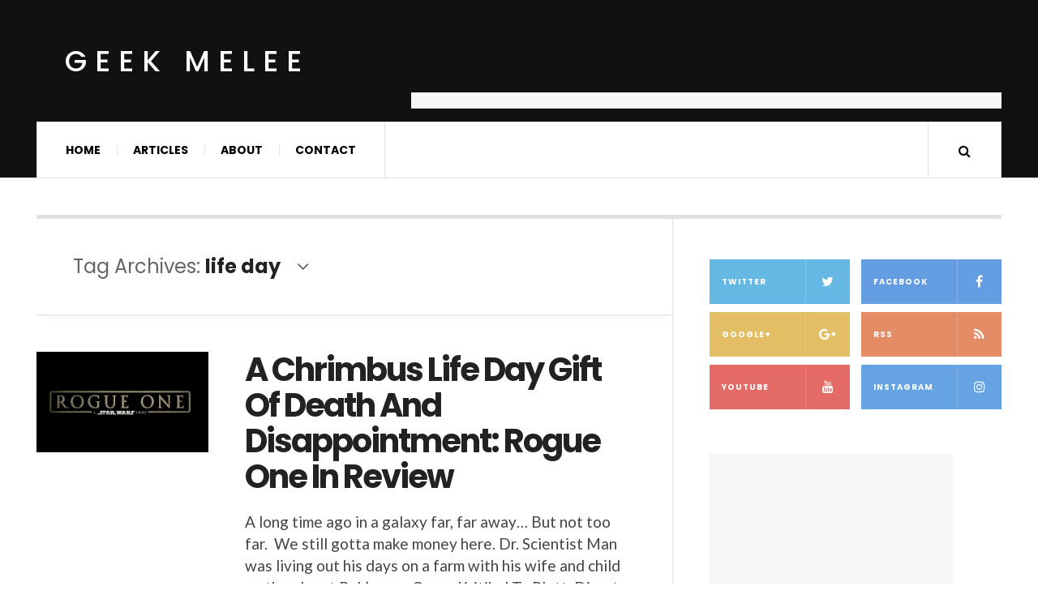

--- FILE ---
content_type: text/html; charset=UTF-8
request_url: https://geekmelee.com/tag/life-day/
body_size: 9852
content:

<!DOCTYPE html>
<html lang="en-US">
<head>
	<meta charset="UTF-8" />
	<meta name="viewport" content="width=device-width, initial-scale=1" />
    <link rel="pingback" href="https://geekmelee.com/xmlrpc.php" />
    <title>life day &#8211; Geek Melee</title>
<meta name='robots' content='max-image-preview:large' />
	<style>img:is([sizes="auto" i], [sizes^="auto," i]) { contain-intrinsic-size: 3000px 1500px }</style>
	<link rel='dns-prefetch' href='//fonts.googleapis.com' />
<link rel="alternate" type="application/rss+xml" title="Geek Melee &raquo; Feed" href="https://geekmelee.com/feed/" />
<link rel="alternate" type="application/rss+xml" title="Geek Melee &raquo; Comments Feed" href="https://geekmelee.com/comments/feed/" />
<link rel="alternate" type="application/rss+xml" title="Geek Melee &raquo; life day Tag Feed" href="https://geekmelee.com/tag/life-day/feed/" />
		<!-- This site uses the Google Analytics by ExactMetrics plugin v8.11.0 - Using Analytics tracking - https://www.exactmetrics.com/ -->
		<!-- Note: ExactMetrics is not currently configured on this site. The site owner needs to authenticate with Google Analytics in the ExactMetrics settings panel. -->
					<!-- No tracking code set -->
				<!-- / Google Analytics by ExactMetrics -->
		<script type="text/javascript">
/* <![CDATA[ */
window._wpemojiSettings = {"baseUrl":"https:\/\/s.w.org\/images\/core\/emoji\/16.0.1\/72x72\/","ext":".png","svgUrl":"https:\/\/s.w.org\/images\/core\/emoji\/16.0.1\/svg\/","svgExt":".svg","source":{"concatemoji":"https:\/\/geekmelee.com\/wp-includes\/js\/wp-emoji-release.min.js?ver=6.8.3"}};
/*! This file is auto-generated */
!function(s,n){var o,i,e;function c(e){try{var t={supportTests:e,timestamp:(new Date).valueOf()};sessionStorage.setItem(o,JSON.stringify(t))}catch(e){}}function p(e,t,n){e.clearRect(0,0,e.canvas.width,e.canvas.height),e.fillText(t,0,0);var t=new Uint32Array(e.getImageData(0,0,e.canvas.width,e.canvas.height).data),a=(e.clearRect(0,0,e.canvas.width,e.canvas.height),e.fillText(n,0,0),new Uint32Array(e.getImageData(0,0,e.canvas.width,e.canvas.height).data));return t.every(function(e,t){return e===a[t]})}function u(e,t){e.clearRect(0,0,e.canvas.width,e.canvas.height),e.fillText(t,0,0);for(var n=e.getImageData(16,16,1,1),a=0;a<n.data.length;a++)if(0!==n.data[a])return!1;return!0}function f(e,t,n,a){switch(t){case"flag":return n(e,"\ud83c\udff3\ufe0f\u200d\u26a7\ufe0f","\ud83c\udff3\ufe0f\u200b\u26a7\ufe0f")?!1:!n(e,"\ud83c\udde8\ud83c\uddf6","\ud83c\udde8\u200b\ud83c\uddf6")&&!n(e,"\ud83c\udff4\udb40\udc67\udb40\udc62\udb40\udc65\udb40\udc6e\udb40\udc67\udb40\udc7f","\ud83c\udff4\u200b\udb40\udc67\u200b\udb40\udc62\u200b\udb40\udc65\u200b\udb40\udc6e\u200b\udb40\udc67\u200b\udb40\udc7f");case"emoji":return!a(e,"\ud83e\udedf")}return!1}function g(e,t,n,a){var r="undefined"!=typeof WorkerGlobalScope&&self instanceof WorkerGlobalScope?new OffscreenCanvas(300,150):s.createElement("canvas"),o=r.getContext("2d",{willReadFrequently:!0}),i=(o.textBaseline="top",o.font="600 32px Arial",{});return e.forEach(function(e){i[e]=t(o,e,n,a)}),i}function t(e){var t=s.createElement("script");t.src=e,t.defer=!0,s.head.appendChild(t)}"undefined"!=typeof Promise&&(o="wpEmojiSettingsSupports",i=["flag","emoji"],n.supports={everything:!0,everythingExceptFlag:!0},e=new Promise(function(e){s.addEventListener("DOMContentLoaded",e,{once:!0})}),new Promise(function(t){var n=function(){try{var e=JSON.parse(sessionStorage.getItem(o));if("object"==typeof e&&"number"==typeof e.timestamp&&(new Date).valueOf()<e.timestamp+604800&&"object"==typeof e.supportTests)return e.supportTests}catch(e){}return null}();if(!n){if("undefined"!=typeof Worker&&"undefined"!=typeof OffscreenCanvas&&"undefined"!=typeof URL&&URL.createObjectURL&&"undefined"!=typeof Blob)try{var e="postMessage("+g.toString()+"("+[JSON.stringify(i),f.toString(),p.toString(),u.toString()].join(",")+"));",a=new Blob([e],{type:"text/javascript"}),r=new Worker(URL.createObjectURL(a),{name:"wpTestEmojiSupports"});return void(r.onmessage=function(e){c(n=e.data),r.terminate(),t(n)})}catch(e){}c(n=g(i,f,p,u))}t(n)}).then(function(e){for(var t in e)n.supports[t]=e[t],n.supports.everything=n.supports.everything&&n.supports[t],"flag"!==t&&(n.supports.everythingExceptFlag=n.supports.everythingExceptFlag&&n.supports[t]);n.supports.everythingExceptFlag=n.supports.everythingExceptFlag&&!n.supports.flag,n.DOMReady=!1,n.readyCallback=function(){n.DOMReady=!0}}).then(function(){return e}).then(function(){var e;n.supports.everything||(n.readyCallback(),(e=n.source||{}).concatemoji?t(e.concatemoji):e.wpemoji&&e.twemoji&&(t(e.twemoji),t(e.wpemoji)))}))}((window,document),window._wpemojiSettings);
/* ]]> */
</script>
<style id='wp-emoji-styles-inline-css' type='text/css'>

	img.wp-smiley, img.emoji {
		display: inline !important;
		border: none !important;
		box-shadow: none !important;
		height: 1em !important;
		width: 1em !important;
		margin: 0 0.07em !important;
		vertical-align: -0.1em !important;
		background: none !important;
		padding: 0 !important;
	}
</style>
<link rel='stylesheet' id='wp-block-library-css' href='https://geekmelee.com/wp-includes/css/dist/block-library/style.min.css?ver=6.8.3' type='text/css' media='all' />
<style id='classic-theme-styles-inline-css' type='text/css'>
/*! This file is auto-generated */
.wp-block-button__link{color:#fff;background-color:#32373c;border-radius:9999px;box-shadow:none;text-decoration:none;padding:calc(.667em + 2px) calc(1.333em + 2px);font-size:1.125em}.wp-block-file__button{background:#32373c;color:#fff;text-decoration:none}
</style>
<style id='global-styles-inline-css' type='text/css'>
:root{--wp--preset--aspect-ratio--square: 1;--wp--preset--aspect-ratio--4-3: 4/3;--wp--preset--aspect-ratio--3-4: 3/4;--wp--preset--aspect-ratio--3-2: 3/2;--wp--preset--aspect-ratio--2-3: 2/3;--wp--preset--aspect-ratio--16-9: 16/9;--wp--preset--aspect-ratio--9-16: 9/16;--wp--preset--color--black: #000000;--wp--preset--color--cyan-bluish-gray: #abb8c3;--wp--preset--color--white: #ffffff;--wp--preset--color--pale-pink: #f78da7;--wp--preset--color--vivid-red: #cf2e2e;--wp--preset--color--luminous-vivid-orange: #ff6900;--wp--preset--color--luminous-vivid-amber: #fcb900;--wp--preset--color--light-green-cyan: #7bdcb5;--wp--preset--color--vivid-green-cyan: #00d084;--wp--preset--color--pale-cyan-blue: #8ed1fc;--wp--preset--color--vivid-cyan-blue: #0693e3;--wp--preset--color--vivid-purple: #9b51e0;--wp--preset--gradient--vivid-cyan-blue-to-vivid-purple: linear-gradient(135deg,rgba(6,147,227,1) 0%,rgb(155,81,224) 100%);--wp--preset--gradient--light-green-cyan-to-vivid-green-cyan: linear-gradient(135deg,rgb(122,220,180) 0%,rgb(0,208,130) 100%);--wp--preset--gradient--luminous-vivid-amber-to-luminous-vivid-orange: linear-gradient(135deg,rgba(252,185,0,1) 0%,rgba(255,105,0,1) 100%);--wp--preset--gradient--luminous-vivid-orange-to-vivid-red: linear-gradient(135deg,rgba(255,105,0,1) 0%,rgb(207,46,46) 100%);--wp--preset--gradient--very-light-gray-to-cyan-bluish-gray: linear-gradient(135deg,rgb(238,238,238) 0%,rgb(169,184,195) 100%);--wp--preset--gradient--cool-to-warm-spectrum: linear-gradient(135deg,rgb(74,234,220) 0%,rgb(151,120,209) 20%,rgb(207,42,186) 40%,rgb(238,44,130) 60%,rgb(251,105,98) 80%,rgb(254,248,76) 100%);--wp--preset--gradient--blush-light-purple: linear-gradient(135deg,rgb(255,206,236) 0%,rgb(152,150,240) 100%);--wp--preset--gradient--blush-bordeaux: linear-gradient(135deg,rgb(254,205,165) 0%,rgb(254,45,45) 50%,rgb(107,0,62) 100%);--wp--preset--gradient--luminous-dusk: linear-gradient(135deg,rgb(255,203,112) 0%,rgb(199,81,192) 50%,rgb(65,88,208) 100%);--wp--preset--gradient--pale-ocean: linear-gradient(135deg,rgb(255,245,203) 0%,rgb(182,227,212) 50%,rgb(51,167,181) 100%);--wp--preset--gradient--electric-grass: linear-gradient(135deg,rgb(202,248,128) 0%,rgb(113,206,126) 100%);--wp--preset--gradient--midnight: linear-gradient(135deg,rgb(2,3,129) 0%,rgb(40,116,252) 100%);--wp--preset--font-size--small: 13px;--wp--preset--font-size--medium: 20px;--wp--preset--font-size--large: 36px;--wp--preset--font-size--x-large: 42px;--wp--preset--spacing--20: 0.44rem;--wp--preset--spacing--30: 0.67rem;--wp--preset--spacing--40: 1rem;--wp--preset--spacing--50: 1.5rem;--wp--preset--spacing--60: 2.25rem;--wp--preset--spacing--70: 3.38rem;--wp--preset--spacing--80: 5.06rem;--wp--preset--shadow--natural: 6px 6px 9px rgba(0, 0, 0, 0.2);--wp--preset--shadow--deep: 12px 12px 50px rgba(0, 0, 0, 0.4);--wp--preset--shadow--sharp: 6px 6px 0px rgba(0, 0, 0, 0.2);--wp--preset--shadow--outlined: 6px 6px 0px -3px rgba(255, 255, 255, 1), 6px 6px rgba(0, 0, 0, 1);--wp--preset--shadow--crisp: 6px 6px 0px rgba(0, 0, 0, 1);}:where(.is-layout-flex){gap: 0.5em;}:where(.is-layout-grid){gap: 0.5em;}body .is-layout-flex{display: flex;}.is-layout-flex{flex-wrap: wrap;align-items: center;}.is-layout-flex > :is(*, div){margin: 0;}body .is-layout-grid{display: grid;}.is-layout-grid > :is(*, div){margin: 0;}:where(.wp-block-columns.is-layout-flex){gap: 2em;}:where(.wp-block-columns.is-layout-grid){gap: 2em;}:where(.wp-block-post-template.is-layout-flex){gap: 1.25em;}:where(.wp-block-post-template.is-layout-grid){gap: 1.25em;}.has-black-color{color: var(--wp--preset--color--black) !important;}.has-cyan-bluish-gray-color{color: var(--wp--preset--color--cyan-bluish-gray) !important;}.has-white-color{color: var(--wp--preset--color--white) !important;}.has-pale-pink-color{color: var(--wp--preset--color--pale-pink) !important;}.has-vivid-red-color{color: var(--wp--preset--color--vivid-red) !important;}.has-luminous-vivid-orange-color{color: var(--wp--preset--color--luminous-vivid-orange) !important;}.has-luminous-vivid-amber-color{color: var(--wp--preset--color--luminous-vivid-amber) !important;}.has-light-green-cyan-color{color: var(--wp--preset--color--light-green-cyan) !important;}.has-vivid-green-cyan-color{color: var(--wp--preset--color--vivid-green-cyan) !important;}.has-pale-cyan-blue-color{color: var(--wp--preset--color--pale-cyan-blue) !important;}.has-vivid-cyan-blue-color{color: var(--wp--preset--color--vivid-cyan-blue) !important;}.has-vivid-purple-color{color: var(--wp--preset--color--vivid-purple) !important;}.has-black-background-color{background-color: var(--wp--preset--color--black) !important;}.has-cyan-bluish-gray-background-color{background-color: var(--wp--preset--color--cyan-bluish-gray) !important;}.has-white-background-color{background-color: var(--wp--preset--color--white) !important;}.has-pale-pink-background-color{background-color: var(--wp--preset--color--pale-pink) !important;}.has-vivid-red-background-color{background-color: var(--wp--preset--color--vivid-red) !important;}.has-luminous-vivid-orange-background-color{background-color: var(--wp--preset--color--luminous-vivid-orange) !important;}.has-luminous-vivid-amber-background-color{background-color: var(--wp--preset--color--luminous-vivid-amber) !important;}.has-light-green-cyan-background-color{background-color: var(--wp--preset--color--light-green-cyan) !important;}.has-vivid-green-cyan-background-color{background-color: var(--wp--preset--color--vivid-green-cyan) !important;}.has-pale-cyan-blue-background-color{background-color: var(--wp--preset--color--pale-cyan-blue) !important;}.has-vivid-cyan-blue-background-color{background-color: var(--wp--preset--color--vivid-cyan-blue) !important;}.has-vivid-purple-background-color{background-color: var(--wp--preset--color--vivid-purple) !important;}.has-black-border-color{border-color: var(--wp--preset--color--black) !important;}.has-cyan-bluish-gray-border-color{border-color: var(--wp--preset--color--cyan-bluish-gray) !important;}.has-white-border-color{border-color: var(--wp--preset--color--white) !important;}.has-pale-pink-border-color{border-color: var(--wp--preset--color--pale-pink) !important;}.has-vivid-red-border-color{border-color: var(--wp--preset--color--vivid-red) !important;}.has-luminous-vivid-orange-border-color{border-color: var(--wp--preset--color--luminous-vivid-orange) !important;}.has-luminous-vivid-amber-border-color{border-color: var(--wp--preset--color--luminous-vivid-amber) !important;}.has-light-green-cyan-border-color{border-color: var(--wp--preset--color--light-green-cyan) !important;}.has-vivid-green-cyan-border-color{border-color: var(--wp--preset--color--vivid-green-cyan) !important;}.has-pale-cyan-blue-border-color{border-color: var(--wp--preset--color--pale-cyan-blue) !important;}.has-vivid-cyan-blue-border-color{border-color: var(--wp--preset--color--vivid-cyan-blue) !important;}.has-vivid-purple-border-color{border-color: var(--wp--preset--color--vivid-purple) !important;}.has-vivid-cyan-blue-to-vivid-purple-gradient-background{background: var(--wp--preset--gradient--vivid-cyan-blue-to-vivid-purple) !important;}.has-light-green-cyan-to-vivid-green-cyan-gradient-background{background: var(--wp--preset--gradient--light-green-cyan-to-vivid-green-cyan) !important;}.has-luminous-vivid-amber-to-luminous-vivid-orange-gradient-background{background: var(--wp--preset--gradient--luminous-vivid-amber-to-luminous-vivid-orange) !important;}.has-luminous-vivid-orange-to-vivid-red-gradient-background{background: var(--wp--preset--gradient--luminous-vivid-orange-to-vivid-red) !important;}.has-very-light-gray-to-cyan-bluish-gray-gradient-background{background: var(--wp--preset--gradient--very-light-gray-to-cyan-bluish-gray) !important;}.has-cool-to-warm-spectrum-gradient-background{background: var(--wp--preset--gradient--cool-to-warm-spectrum) !important;}.has-blush-light-purple-gradient-background{background: var(--wp--preset--gradient--blush-light-purple) !important;}.has-blush-bordeaux-gradient-background{background: var(--wp--preset--gradient--blush-bordeaux) !important;}.has-luminous-dusk-gradient-background{background: var(--wp--preset--gradient--luminous-dusk) !important;}.has-pale-ocean-gradient-background{background: var(--wp--preset--gradient--pale-ocean) !important;}.has-electric-grass-gradient-background{background: var(--wp--preset--gradient--electric-grass) !important;}.has-midnight-gradient-background{background: var(--wp--preset--gradient--midnight) !important;}.has-small-font-size{font-size: var(--wp--preset--font-size--small) !important;}.has-medium-font-size{font-size: var(--wp--preset--font-size--medium) !important;}.has-large-font-size{font-size: var(--wp--preset--font-size--large) !important;}.has-x-large-font-size{font-size: var(--wp--preset--font-size--x-large) !important;}
:where(.wp-block-post-template.is-layout-flex){gap: 1.25em;}:where(.wp-block-post-template.is-layout-grid){gap: 1.25em;}
:where(.wp-block-columns.is-layout-flex){gap: 2em;}:where(.wp-block-columns.is-layout-grid){gap: 2em;}
:root :where(.wp-block-pullquote){font-size: 1.5em;line-height: 1.6;}
</style>
<link rel='stylesheet' id='contact-form-7-css' href='https://geekmelee.com/wp-content/plugins/contact-form-7/includes/css/styles.css?ver=6.1.4' type='text/css' media='all' />
<link rel='stylesheet' id='wp-polls-css' href='https://geekmelee.com/wp-content/plugins/wp-polls/polls-css.css?ver=2.77.3' type='text/css' media='all' />
<style id='wp-polls-inline-css' type='text/css'>
.wp-polls .pollbar {
	margin: 1px;
	font-size: 8px;
	line-height: 10px;
	height: 10px;
	background: #0073AA;
	border: 1px solid #c8c8c8;
}

</style>
<link rel='stylesheet' id='wp_review-style-css' href='https://geekmelee.com/wp-content/plugins/wp-review/public/css/wp-review.css?ver=5.3.5' type='text/css' media='all' />
<link rel='stylesheet' id='ac_style-css' href='https://geekmelee.com/wp-content/themes/justwrite/style.css?ver=2.0.3.6' type='text/css' media='all' />
<link rel='stylesheet' id='ac_icons-css' href='https://geekmelee.com/wp-content/themes/justwrite/assets/icons/css/font-awesome.min.css?ver=4.7.0' type='text/css' media='all' />
<link rel='stylesheet' id='ac_webfonts_style5-css' href='//fonts.googleapis.com/css?family=Poppins%3A400%2C500%2C700%7CLato%3A400%2C700%2C900%2C400italic%2C700italic' type='text/css' media='all' />
<link rel='stylesheet' id='ac_webfonts_selected-style5-css' href='https://geekmelee.com/wp-content/themes/justwrite/assets/css/font-style5.css' type='text/css' media='all' />
<script type="text/javascript" src="https://geekmelee.com/wp-includes/js/jquery/jquery.min.js?ver=3.7.1" id="jquery-core-js"></script>
<script type="text/javascript" src="https://geekmelee.com/wp-includes/js/jquery/jquery-migrate.min.js?ver=3.4.1" id="jquery-migrate-js"></script>
<script type="text/javascript" src="https://geekmelee.com/wp-content/themes/justwrite/assets/js/html5.js?ver=3.7.0" id="ac_js_html5-js"></script>
<link rel="https://api.w.org/" href="https://geekmelee.com/wp-json/" /><link rel="alternate" title="JSON" type="application/json" href="https://geekmelee.com/wp-json/wp/v2/tags/940" /><link rel="EditURI" type="application/rsd+xml" title="RSD" href="https://geekmelee.com/xmlrpc.php?rsd" />
<meta name="generator" content="WordPress 6.8.3" />
      <!-- Customizer - Saved Styles-->
      <style type="text/css">
		.menu-main > li > a, .menu-wrap a.search-button, .menu-wrap a.browse-more, .menu-wrap a.mobile-menu-button, .menu-wrap .search-field{color:#000000;}				
			</style><!-- END Customizer - Saved Styles -->
	</head>

<body class="archive tag tag-life-day tag-940 wp-theme-justwrite">

<header id="main-header" class="header-wrap">

<div class="wrap">

	<div class="top mini-disabled logo-text clearfix">
    
    	<div class="logo logo-text">
        	<a href="https://geekmelee.com" title="Geek Melee" class="logo-contents logo-text">Geek Melee</a>
                    </div><!-- END .logo -->
        
                <div class="advertising728">
        	<script async src="//pagead2.googlesyndication.com/pagead/js/adsbygoogle.js"></script>
<!-- Home Banner -->
<ins class="adsbygoogle" style="width:728px;height:90px" data-ad-client="ca-pub-4229936021924975" data-ad-slot="3713805043"></ins>
<script>
(adsbygoogle = window.adsbygoogle || []).push({});
</script>        </div><!-- END .advertising728 -->
                
    </div><!-- END .top -->
    
    
    <nav class="menu-wrap mini-disabled" role="navigation">
		<ul class="menu-main mobile-menu superfish"><li id="menu-item-14" class="menu-item menu-item-type-custom menu-item-object-custom menu-item-home menu-item-14"><a href="https://geekmelee.com/">Home</a></li>
<li id="menu-item-13" class="menu-item menu-item-type-custom menu-item-object-custom menu-item-home menu-item-has-children menu-item-13"><a href="https://geekmelee.com">Articles</a>
<ul class="sub-menu">
	<li id="menu-item-31" class="menu-item menu-item-type-taxonomy menu-item-object-category menu-item-31"><a href="https://geekmelee.com/category/gaming/">Gaming</a></li>
	<li id="menu-item-30" class="menu-item menu-item-type-taxonomy menu-item-object-category menu-item-30"><a href="https://geekmelee.com/category/film/">Film</a></li>
	<li id="menu-item-318" class="menu-item menu-item-type-taxonomy menu-item-object-category menu-item-318"><a href="https://geekmelee.com/category/tv/">TV</a></li>
	<li id="menu-item-733" class="menu-item menu-item-type-taxonomy menu-item-object-category menu-item-733"><a href="https://geekmelee.com/category/other-things/">Other Things</a></li>
</ul>
</li>
<li id="menu-item-19" class="menu-item menu-item-type-post_type menu-item-object-page menu-item-has-children menu-item-19"><a href="https://geekmelee.com/about/">About</a>
<ul class="sub-menu">
	<li id="menu-item-102" class="menu-item menu-item-type-post_type menu-item-object-page menu-item-102"><a href="https://geekmelee.com/about/">About Us</a></li>
	<li id="menu-item-80" class="menu-item menu-item-type-post_type menu-item-object-page menu-item-80"><a href="https://geekmelee.com/about-reviews/">About Reviews</a></li>
</ul>
</li>
<li id="menu-item-72" class="menu-item menu-item-type-post_type menu-item-object-page menu-item-72"><a href="https://geekmelee.com/contact/">Contact</a></li>
</ul>        
        <a href="#" class="mobile-menu-button"><i class="fa fa-navicon"></i> </a>
                                <a href="#" class="search-button"><i class="fa fa-search"></i> </a>
        <ul class="header-social-icons clearfix"><li><a href="https://twitter.com/geekmelee" class="social-btn left twitter"><i class="fa fa-twitter"></i> </a></li><li><a href="https://www.facebook.com/geekmelee" class="social-btn left facebook"><i class="fa fa-facebook"></i> </a></li><li><a href="https://geekmelee.com/feed/" class="social-btn right rss"><i class="fa fa-rss"></i> </a></li></ul><!-- END .header-social-icons -->        
        
        
        <div class="search-wrap nobs">
        	<form role="search" id="header-search" method="get" class="search-form" action="https://geekmelee.com/">
            	<input type="submit" class="search-submit" value="Search" />
            	<div class="field-wrap">
					<input type="search" class="search-field" placeholder="type your keywords ..." value="" name="s" title="Search for:" />
				</div>
			</form>
        </div><!-- END .search-wrap -->
        
    </nav><!-- END .menu-wrap -->
    
        
</div><!-- END .wrap -->
</header><!-- END .header-wrap -->


<div class="wrap mini-disabled" id="content-wrap">


<section class="container mini-disabled main-section clearfix">
	
    
    
    <div class="wrap-template-1 clearfix">
    
    <section class="content-wrap with-title" role="main">
    
    	<header class="main-page-title">
        	<h1 class="page-title">Tag Archives: <span>life day</span><i class="fa fa-angle-down"></i> </h1>
        </header>
    
    	<div class="posts-wrap clearfix">
        
        
<article id="post-2683" class="post-template-1 clearfix post-2683 post type-post status-publish format-standard has-post-thumbnail hentry category-film tag-buddies tag-cassian tag-chrimbus tag-christmas tag-emma-stone tag-i-rebel tag-jyn tag-krennic tag-la-la-land tag-life-day tag-merrold tag-review tag-rogue-one tag-ryan-gosling tag-star-wars">
		<figure class="post-thumbnail">
    	<img width="515" height="300" src="https://geekmelee.com/wp-content/uploads/2016/12/Rogue_One_Logo_515x300.jpg" class="attachment-ac-post-thumbnail size-ac-post-thumbnail wp-post-image" alt="" decoding="async" fetchpriority="high" srcset="https://geekmelee.com/wp-content/uploads/2016/12/Rogue_One_Logo_515x300.jpg 515w, https://geekmelee.com/wp-content/uploads/2016/12/Rogue_One_Logo_515x300-300x175.jpg 300w" sizes="(max-width: 515px) 100vw, 515px" />	</figure>
    	<div class="post-content">
    	<h2 class="title"><a href="https://geekmelee.com/2016/12/a-chrimbus-life-day-gift-of-death-and-disappointment-rogue-one-in-review/" rel="bookmark">A Chrimbus Life Day Gift Of Death And Disappointment: Rogue One In Review</a></h2>		<p>A long time ago in a galaxy far, far away&#8230; But not too far.  We still gotta make money here. Dr. Scientist Man was living out his days on a farm with his wife and child on the planet Bah&#8217;ramu.  Orson Kritikal Tu Plott, Director</p>
        <footer class="details">
        	<span class="post-small-button left p-read-more" id="share-2683-rm">
            	<a href="https://geekmelee.com/2016/12/a-chrimbus-life-day-gift-of-death-and-disappointment-rogue-one-in-review/" rel="nofollow" title="Read More..."><i class="fa fa-ellipsis-h fa-lg"></i></a>
			</span>
                        <time class="detail left index-post-date" datetime="2016-12-25">Dec 25, 2016</time>
			<span class="detail left index-post-author"><em>by</em> <a href="https://geekmelee.com/author/drew/" title="Posts by Drew" rel="author">Drew</a></span>
			<span class="detail left index-post-category"><em>in</em> <a href="https://geekmelee.com/category/film/" title="View all posts in Film" >Film</a> </span>		</footer><!-- END .details -->
	</div><!-- END .post-content -->
</article><!-- END #post-2683 .post-template-1 -->
        
        </div><!-- END .posts-wrap -->
        
                
    </section><!-- END .content-wrap -->
    
    
<section class="sidebar clearfix">
	<aside id="ac_social_buttons_widget-3" class="side-box clearfix widget ac-social-buttons-widget"><div class="sb-content clearfix">
        <ul class="sidebar-social clearfix">
        	<li class="alignleft"><a href="https://twitter.com/geekmelee" class="social-btn twitter">Twitter <i class="fa fa-twitter"></i> </a></li><li class="alignright"><a href="https://www.facebook.com/geekmelee" class="social-btn facebook">Facebook <i class="fa fa-facebook"></i> </a></li><li class="alignleft"><a href="https://plus.google.com/106178659698132608049" class="social-btn google-plus">Google+ <i class="fa fa-google-plus"></i> </a></li><li class="alignright"><a href="https://geekmelee.com/feed" class="social-btn rss">RSS <i class="fa fa-rss"></i> </a></li><li class="alignleft"><a href="https://www.youtube.com/channel/UCqGwjPXrpyM86A-_3u1KEMA" class="social-btn youtube">YouTube <i class="fa fa-youtube"></i> </a></li><li class="alignright"><a href="http://instagram.com/geekmelee/" class="social-btn instagram">Instagram <i class="fa fa-instagram"></i> </a></li>        </ul>

        </div></aside><!-- END .sidebox .widget --><aside id="ac_ad300_widget-2" class="side-box clearfix widget ac_ad300_widget"><div class="sb-content clearfix">			<div class="banner-300-wrap clearfix">
            	<script async src="//pagead2.googlesyndication.com/pagead/js/adsbygoogle.js"></script>
<!-- 300x250 - Right Sidebar -->
<ins class="adsbygoogle"
     style="display:inline-block;width:300px;height:250px"
     data-ad-client="ca-pub-4229936021924975"
     data-ad-slot="9339706242"></ins>
<script>
(adsbygoogle = window.adsbygoogle || []).push({});
</script>        	</div>
		</div></aside><!-- END .sidebox .widget --><aside class="side-box ac-tabs-init-wrap widget" id="ac-tabs-widget-ac_tabs_widget-2"><nav class="tabs-widget-navigation clearfix"><ul class="ac-tabs-init"><li><a href="#ac_tabs_widget-2_tab-4" title="Recent Comments"><i class="fa fa-comments"></i> </a></li><li><a href="#ac_tabs_widget-2_tab-5" title="Tag Cloud"><i class="fa fa-tags"></i> </a></li></ul></nav>                	<div class="sb-content tabs-widget-tab clearfix" id="ac_tabs_widget-2_tab-4">
                    	 <ul id="recentcomments"><li class="recentcomments"><span class="comment-author-link">Anonymous</span> on <a href="https://geekmelee.com/2017/07/holy-shit-the-new-castlevania-show-is-so-awful/#comment-26386">Holy Shit The New Castlevania Show Is So Awful</a></li><li class="recentcomments"><span class="comment-author-link"><a href="https://goombastomp.com/ten-years-later-star-fox-64-3d-does-exactly-what-it-needs-to/" class="url" rel="ugc external nofollow">Ten Years Later: Star Fox 64 3D Does Exactly What It Needs To</a></span> on <a href="https://geekmelee.com/2016/04/star-fox-64-the-voices-that-echo-through-the-lylat-system/#comment-25505">Star Fox 64: The Voices That Echo Through The Lylat System</a></li><li class="recentcomments"><span class="comment-author-link"><a href="http://fsdf@gg.com" class="url" rel="ugc external nofollow">Jae Guthrie II</a></span> on <a href="https://geekmelee.com/2017/07/holy-shit-the-new-castlevania-show-is-so-awful/#comment-25437">Holy Shit The New Castlevania Show Is So Awful</a></li><li class="recentcomments"><span class="comment-author-link"><a href="https://thelastsitcom.com/pokemon-go-as-a-counterfeit-reality/" class="url" rel="ugc external nofollow">Pokémon Go as Counterfeit Reality | The Last Sitcom</a></span> on <a href="https://geekmelee.com/2016/07/nostalgia-gamer-uses-1998-pokemon-promo-vhs-from-nintendo-power-its-super-super-scary-effective/#comment-25397">Nostalgia Gamer Uses 1998 Pokémon Promo VHS From Nintendo Power! It&#8217;s Super, Super, Scary Effective!</a></li><li class="recentcomments"><span class="comment-author-link">N</span> on <a href="https://geekmelee.com/2017/07/holy-shit-the-new-castlevania-show-is-so-awful/#comment-25276">Holy Shit The New Castlevania Show Is So Awful</a></li></ul>                    </div>
                                	<div class="sb-content tabs-widget-tab clearfix" id="ac_tabs_widget-2_tab-5">
                    	 <div class="tagcloud"><a href="https://geekmelee.com/tag/animal-crossing/" class="tag-cloud-link tag-link-95 tag-link-position-1" style="font-size: 9.75pt;" aria-label="animal crossing (4 items)">animal crossing</a>
<a href="https://geekmelee.com/tag/anime/" class="tag-cloud-link tag-link-397 tag-link-position-2" style="font-size: 9.75pt;" aria-label="anime (4 items)">anime</a>
<a href="https://geekmelee.com/tag/ash/" class="tag-cloud-link tag-link-751 tag-link-position-3" style="font-size: 13.25pt;" aria-label="ash (7 items)">ash</a>
<a href="https://geekmelee.com/tag/bad/" class="tag-cloud-link tag-link-33 tag-link-position-4" style="font-size: 11.15pt;" aria-label="bad (5 items)">bad</a>
<a href="https://geekmelee.com/tag/batman/" class="tag-cloud-link tag-link-109 tag-link-position-5" style="font-size: 17.625pt;" aria-label="batman (13 items)">batman</a>
<a href="https://geekmelee.com/tag/bubsy/" class="tag-cloud-link tag-link-323 tag-link-position-6" style="font-size: 12.375pt;" aria-label="Bubsy (6 items)">Bubsy</a>
<a href="https://geekmelee.com/tag/captain-america/" class="tag-cloud-link tag-link-497 tag-link-position-7" style="font-size: 9.75pt;" aria-label="captain america (4 items)">captain america</a>
<a href="https://geekmelee.com/tag/daredevil/" class="tag-cloud-link tag-link-141 tag-link-position-8" style="font-size: 9.75pt;" aria-label="daredevil (4 items)">daredevil</a>
<a href="https://geekmelee.com/tag/dlc/" class="tag-cloud-link tag-link-174 tag-link-position-9" style="font-size: 9.75pt;" aria-label="DLC (4 items)">DLC</a>
<a href="https://geekmelee.com/tag/e3/" class="tag-cloud-link tag-link-294 tag-link-position-10" style="font-size: 14.125pt;" aria-label="e3 (8 items)">e3</a>
<a href="https://geekmelee.com/tag/film/" class="tag-cloud-link tag-link-14 tag-link-position-11" style="font-size: 13.25pt;" aria-label="film (7 items)">film</a>
<a href="https://geekmelee.com/tag/films/" class="tag-cloud-link tag-link-547 tag-link-position-12" style="font-size: 9.75pt;" aria-label="Films (4 items)">Films</a>
<a href="https://geekmelee.com/tag/geek-melee/" class="tag-cloud-link tag-link-450 tag-link-position-13" style="font-size: 13.25pt;" aria-label="geek melee (7 items)">geek melee</a>
<a href="https://geekmelee.com/tag/goku/" class="tag-cloud-link tag-link-352 tag-link-position-14" style="font-size: 9.75pt;" aria-label="Goku (4 items)">Goku</a>
<a href="https://geekmelee.com/tag/hideo-kojima/" class="tag-cloud-link tag-link-223 tag-link-position-15" style="font-size: 9.75pt;" aria-label="Hideo Kojima (4 items)">Hideo Kojima</a>
<a href="https://geekmelee.com/tag/iron-man/" class="tag-cloud-link tag-link-496 tag-link-position-16" style="font-size: 9.75pt;" aria-label="iron man (4 items)">iron man</a>
<a href="https://geekmelee.com/tag/konami/" class="tag-cloud-link tag-link-226 tag-link-position-17" style="font-size: 12.375pt;" aria-label="Konami (6 items)">Konami</a>
<a href="https://geekmelee.com/tag/listen-hear/" class="tag-cloud-link tag-link-88 tag-link-position-18" style="font-size: 9.75pt;" aria-label="listen hear (4 items)">listen hear</a>
<a href="https://geekmelee.com/tag/marvel/" class="tag-cloud-link tag-link-199 tag-link-position-19" style="font-size: 14.125pt;" aria-label="marvel (8 items)">marvel</a>
<a href="https://geekmelee.com/tag/matt-murdock/" class="tag-cloud-link tag-link-140 tag-link-position-20" style="font-size: 9.75pt;" aria-label="Matt Murdock (4 items)">Matt Murdock</a>
<a href="https://geekmelee.com/tag/metal-gear-solid/" class="tag-cloud-link tag-link-451 tag-link-position-21" style="font-size: 9.75pt;" aria-label="metal gear solid (4 items)">metal gear solid</a>
<a href="https://geekmelee.com/tag/microsoft/" class="tag-cloud-link tag-link-301 tag-link-position-22" style="font-size: 9.75pt;" aria-label="microsoft (4 items)">microsoft</a>
<a href="https://geekmelee.com/tag/misty/" class="tag-cloud-link tag-link-760 tag-link-position-23" style="font-size: 9.75pt;" aria-label="misty (4 items)">misty</a>
<a href="https://geekmelee.com/tag/movie/" class="tag-cloud-link tag-link-381 tag-link-position-24" style="font-size: 9.75pt;" aria-label="movie (4 items)">movie</a>
<a href="https://geekmelee.com/tag/music/" class="tag-cloud-link tag-link-47 tag-link-position-25" style="font-size: 9.75pt;" aria-label="music (4 items)">music</a>
<a href="https://geekmelee.com/tag/netflix/" class="tag-cloud-link tag-link-145 tag-link-position-26" style="font-size: 12.375pt;" aria-label="Netflix (6 items)">Netflix</a>
<a href="https://geekmelee.com/tag/nintendo/" class="tag-cloud-link tag-link-57 tag-link-position-27" style="font-size: 22pt;" aria-label="nintendo (24 items)">nintendo</a>
<a href="https://geekmelee.com/tag/overwatch/" class="tag-cloud-link tag-link-837 tag-link-position-28" style="font-size: 12.375pt;" aria-label="overwatch (6 items)">overwatch</a>
<a href="https://geekmelee.com/tag/pikachu/" class="tag-cloud-link tag-link-752 tag-link-position-29" style="font-size: 9.75pt;" aria-label="pikachu (4 items)">pikachu</a>
<a href="https://geekmelee.com/tag/pokemon/" class="tag-cloud-link tag-link-59 tag-link-position-30" style="font-size: 16.925pt;" aria-label="Pokemon (12 items)">Pokemon</a>
<a href="https://geekmelee.com/tag/pokemon-go/" class="tag-cloud-link tag-link-748 tag-link-position-31" style="font-size: 9.75pt;" aria-label="pokemon go (4 items)">pokemon go</a>
<a href="https://geekmelee.com/tag/president/" class="tag-cloud-link tag-link-368 tag-link-position-32" style="font-size: 9.75pt;" aria-label="president (4 items)">president</a>
<a href="https://geekmelee.com/tag/review/" class="tag-cloud-link tag-link-58 tag-link-position-33" style="font-size: 16.4pt;" aria-label="review (11 items)">review</a>
<a href="https://geekmelee.com/tag/snes/" class="tag-cloud-link tag-link-41 tag-link-position-34" style="font-size: 8pt;" aria-label="snes (3 items)">snes</a>
<a href="https://geekmelee.com/tag/sony/" class="tag-cloud-link tag-link-332 tag-link-position-35" style="font-size: 12.375pt;" aria-label="Sony (6 items)">Sony</a>
<a href="https://geekmelee.com/tag/spider-man/" class="tag-cloud-link tag-link-471 tag-link-position-36" style="font-size: 12.375pt;" aria-label="spider-man (6 items)">spider-man</a>
<a href="https://geekmelee.com/tag/star-wars/" class="tag-cloud-link tag-link-15 tag-link-position-37" style="font-size: 18.15pt;" aria-label="star wars (14 items)">star wars</a>
<a href="https://geekmelee.com/tag/steam/" class="tag-cloud-link tag-link-286 tag-link-position-38" style="font-size: 9.75pt;" aria-label="steam (4 items)">steam</a>
<a href="https://geekmelee.com/tag/superman/" class="tag-cloud-link tag-link-159 tag-link-position-39" style="font-size: 12.375pt;" aria-label="superman (6 items)">superman</a>
<a href="https://geekmelee.com/tag/the-force-awakens/" class="tag-cloud-link tag-link-132 tag-link-position-40" style="font-size: 9.75pt;" aria-label="the force awakens (4 items)">the force awakens</a>
<a href="https://geekmelee.com/tag/toad/" class="tag-cloud-link tag-link-491 tag-link-position-41" style="font-size: 9.75pt;" aria-label="Toad (4 items)">Toad</a>
<a href="https://geekmelee.com/tag/trailer/" class="tag-cloud-link tag-link-133 tag-link-position-42" style="font-size: 11.15pt;" aria-label="trailer (5 items)">trailer</a>
<a href="https://geekmelee.com/tag/video-games/" class="tag-cloud-link tag-link-232 tag-link-position-43" style="font-size: 11.15pt;" aria-label="video games (5 items)">video games</a>
<a href="https://geekmelee.com/tag/wii/" class="tag-cloud-link tag-link-54 tag-link-position-44" style="font-size: 8pt;" aria-label="wii (3 items)">wii</a>
<a href="https://geekmelee.com/tag/wii-u/" class="tag-cloud-link tag-link-55 tag-link-position-45" style="font-size: 12.375pt;" aria-label="wii u (6 items)">wii u</a></div>
                    </div>
                </aside><!-- END .sidebox .widget --><aside id="categories-2" class="side-box clearfix widget widget_categories"><div class="sb-content clearfix"><h3 class="sidebar-heading">Categories</h3>
			<ul>
					<li class="cat-item cat-item-8"><a href="https://geekmelee.com/category/film/">Film</a>
</li>
	<li class="cat-item cat-item-7"><a href="https://geekmelee.com/category/gaming/">Gaming</a>
</li>
	<li class="cat-item cat-item-1"><a href="https://geekmelee.com/category/other-things/">Other Things</a>
</li>
	<li class="cat-item cat-item-87"><a href="https://geekmelee.com/category/tv/">TV</a>
</li>
			</ul>

			</div></aside><!-- END .sidebox .widget --><aside id="ac_ad125_widget-2" class="side-box clearfix widget ac_ad125_widget"><div class="sb-content clearfix">			<div class="banners-125-wrap clearfix">
           		                <ul>
                	                	<li class="left last"><script async src="//pagead2.googlesyndication.com/pagead/js/adsbygoogle.js"></script>
<!-- 125x125 -->
<ins class="adsbygoogle"
     style="display:inline-block;width:125px;height:125px"
     data-ad-client="ca-pub-4229936021924975"
     data-ad-slot="9420431446"></ins>
<script>
(adsbygoogle = window.adsbygoogle || []).push({});
</script></li>                    <li class="right last"><script async src="//pagead2.googlesyndication.com/pagead/js/adsbygoogle.js"></script>
<!-- 125x125 No 2 -->
<ins class="adsbygoogle"
     style="display:inline-block;width:125px;height:125px"
     data-ad-client="ca-pub-4229936021924975"
     data-ad-slot="3373897841"></ins>
<script>
(adsbygoogle = window.adsbygoogle || []).push({});
</script></li>                                                        </ul>
        	</div>
		</div></aside><!-- END .sidebox .widget --><!-- END Sidebar Widgets -->
</section><!-- END .sidebar -->    
    </div><!-- END .wrap-template-1 -->
    
</section><!-- END .container -->

		        <section class="container footer-widgets builder mini-disabled clearfix">
        	            <div class="col threecol fw-1 clearfix">
				            </div><!-- footer - area #1 -->
            
            <div class="col threecol fw-2 clearfix">
				 
            </div><!-- footer - area #2 -->
            
            <div class="cleardiv"></div>
            
            <div class="col threecol fw-3 clearfix">
				            </div><!-- footer - area #3 -->
            
            <div class="col threecol fw-4 clearfix last">
				 
            </div><!-- footer - area #4 -->
                    </section><!-- END .container .footer-widgets .builder -->
        
                
		<footer id="main-footer" class="footer-wrap mini-disabled clearfix">
    		<aside class="footer-credits">
        		<a href="https://geekmelee.com" title="Geek Melee" rel="nofollow" class="blog-title">Geek Melee</a>
            	<strong class="copyright">Copyright 2021 - All rights reserved</strong>
                        	</aside><!-- END .footer-credits -->
			<a href="#" class="back-to-top"><i class="fa fa-angle-up"></i> </a>
		</footer><!-- END .footer-wrap -->
    	    </div><!-- END .wrap -->
    
    <script type="speculationrules">
{"prefetch":[{"source":"document","where":{"and":[{"href_matches":"\/*"},{"not":{"href_matches":["\/wp-*.php","\/wp-admin\/*","\/wp-content\/uploads\/*","\/wp-content\/*","\/wp-content\/plugins\/*","\/wp-content\/themes\/justwrite\/*","\/*\\?(.+)"]}},{"not":{"selector_matches":"a[rel~=\"nofollow\"]"}},{"not":{"selector_matches":".no-prefetch, .no-prefetch a"}}]},"eagerness":"conservative"}]}
</script>
<script type="text/javascript" src="https://geekmelee.com/wp-includes/js/dist/hooks.min.js?ver=4d63a3d491d11ffd8ac6" id="wp-hooks-js"></script>
<script type="text/javascript" src="https://geekmelee.com/wp-includes/js/dist/i18n.min.js?ver=5e580eb46a90c2b997e6" id="wp-i18n-js"></script>
<script type="text/javascript" id="wp-i18n-js-after">
/* <![CDATA[ */
wp.i18n.setLocaleData( { 'text direction\u0004ltr': [ 'ltr' ] } );
/* ]]> */
</script>
<script type="text/javascript" src="https://geekmelee.com/wp-content/plugins/contact-form-7/includes/swv/js/index.js?ver=6.1.4" id="swv-js"></script>
<script type="text/javascript" id="contact-form-7-js-before">
/* <![CDATA[ */
var wpcf7 = {
    "api": {
        "root": "https:\/\/geekmelee.com\/wp-json\/",
        "namespace": "contact-form-7\/v1"
    }
};
/* ]]> */
</script>
<script type="text/javascript" src="https://geekmelee.com/wp-content/plugins/contact-form-7/includes/js/index.js?ver=6.1.4" id="contact-form-7-js"></script>
<script type="text/javascript" id="wp-polls-js-extra">
/* <![CDATA[ */
var pollsL10n = {"ajax_url":"https:\/\/geekmelee.com\/wp-admin\/admin-ajax.php","text_wait":"Your last request is still being processed. Please wait a while ...","text_valid":"Please choose a valid poll answer.","text_multiple":"Maximum number of choices allowed: ","show_loading":"1","show_fading":"1"};
/* ]]> */
</script>
<script type="text/javascript" src="https://geekmelee.com/wp-content/plugins/wp-polls/polls-js.js?ver=2.77.3" id="wp-polls-js"></script>
<script type="text/javascript" src="https://geekmelee.com/wp-content/themes/justwrite/assets/js/jquery.fitvids.js?ver=1.1" id="ac_js_fitvids-js"></script>
<script type="text/javascript" src="https://geekmelee.com/wp-content/themes/justwrite/assets/js/menu-dropdown.js?ver=1.4.8" id="ac_js_menudropdown-js"></script>
<script type="text/javascript" src="https://geekmelee.com/wp-content/themes/justwrite/assets/js/myscripts.js?ver=1.0.6" id="ac_js_myscripts-js"></script>
<script type="text/javascript" src="https://geekmelee.com/wp-content/plugins/wp-review/public/js/js.cookie.min.js?ver=2.1.4" id="js-cookie-js"></script>
<script type="text/javascript" src="https://geekmelee.com/wp-includes/js/underscore.min.js?ver=1.13.7" id="underscore-js"></script>
<script type="text/javascript" id="wp-util-js-extra">
/* <![CDATA[ */
var _wpUtilSettings = {"ajax":{"url":"\/wp-admin\/admin-ajax.php"}};
/* ]]> */
</script>
<script type="text/javascript" src="https://geekmelee.com/wp-includes/js/wp-util.min.js?ver=6.8.3" id="wp-util-js"></script>
<script type="text/javascript" id="wp_review-js-js-extra">
/* <![CDATA[ */
var wpreview = {"ajaxurl":"https:\/\/geekmelee.com\/wp-admin\/admin-ajax.php","loginRequiredMessage":"You must log in to add your review"};
/* ]]> */
</script>
<script type="text/javascript" src="https://geekmelee.com/wp-content/plugins/wp-review/public/js/main.js?ver=5.3.5" id="wp_review-js-js"></script>
   
</body>
</html>

--- FILE ---
content_type: text/html; charset=utf-8
request_url: https://www.google.com/recaptcha/api2/aframe
body_size: 268
content:
<!DOCTYPE HTML><html><head><meta http-equiv="content-type" content="text/html; charset=UTF-8"></head><body><script nonce="7_2B1mMF3XONSm5hJh8MNA">/** Anti-fraud and anti-abuse applications only. See google.com/recaptcha */ try{var clients={'sodar':'https://pagead2.googlesyndication.com/pagead/sodar?'};window.addEventListener("message",function(a){try{if(a.source===window.parent){var b=JSON.parse(a.data);var c=clients[b['id']];if(c){var d=document.createElement('img');d.src=c+b['params']+'&rc='+(localStorage.getItem("rc::a")?sessionStorage.getItem("rc::b"):"");window.document.body.appendChild(d);sessionStorage.setItem("rc::e",parseInt(sessionStorage.getItem("rc::e")||0)+1);localStorage.setItem("rc::h",'1766306179689');}}}catch(b){}});window.parent.postMessage("_grecaptcha_ready", "*");}catch(b){}</script></body></html>